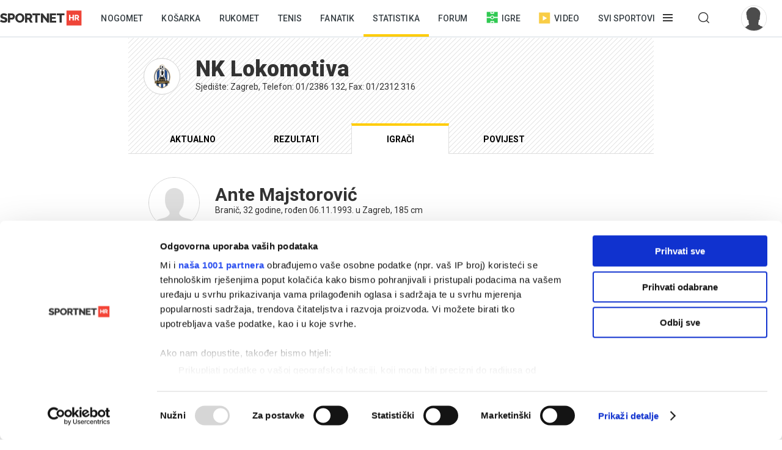

--- FILE ---
content_type: text/html; charset=utf-8
request_url: https://sportnet.hr/nogomet/klubovi/lokomotiva/?igracID=32178&sID=29
body_size: 8491
content:


<!DOCTYPE html>

<html lang="hr">
<head>
	<script id="Cookiebot" src="https://consent.cookiebot.com/uc.js" data-cbid="5e81e6d6-d96a-41f2-b99c-ca0cc7b113aa" data-framework="TCFv2.2" data-blockingmode="auto" data-consentmode-defaults="disabled" type="text/javascript"></script>
	<!--	<script data-cookieconsent="ignore">
			window.dataLayer = window.dataLayer || [];
			function gtag() {
				dataLayer.push(arguments);
			}
			gtag("consent", "default", {
				ad_personalization: "denied",
				ad_storage: "denied",
				ad_user_data: "denied",
				analytics_storage: "denied",
				functionality_storage: "denied",
				personalization_storage: "denied",
				security_storage: "granted",
				wait_for_update: 500,
			});
			gtag("set", "ads_data_redaction", true);
			gtag("set", "url_passthrough", true);
		</script>-->
	<title>Ante Majstorović, igrač NK Lokomotiva - Sportnet.hr</title>
	<meta http-equiv="X-UA-Compatible" content="IE=Edge" />
	<meta charset="UTF-8" />
	<!--<meta name="viewport" content="width=device-width, initial-scale=1" />-->
	<meta name="viewport" content="initial-scale=1.0, width=device-width, maximum-scale=1, minimum-scale=1" />
	

	<meta name="facebook-domain-verification" content="33ooae9cixcdujsp5rt2vylkfx8kor" />


	<link rel="shortcut icon" type="image/x-icon" href="/favicon.ico?v=1" />

	<script async src="https://fundingchoicesmessages.google.com/i/pub-5697650263114374?ers=1" nonce="pBkm5S4If4lN4yZZm7qjBA"></script>
	<script nonce="pBkm5S4If4lN4yZZm7qjBA">(function () { function signalGooglefcPresent() { if (!window.frames['googlefcPresent']) { if (document.body) { const iframe = document.createElement('iframe'); iframe.style = 'width: 0; height: 0; border: none; z-index: -1000; left: -1000px; top: -1000px;'; iframe.style.display = 'none'; iframe.name = 'googlefcPresent'; document.body.appendChild(iframe); } else { setTimeout(signalGooglefcPresent, 0); } } } signalGooglefcPresent(); })();</script>

	<script async src="https://fundingchoicesmessages.google.com/i/pub-5697650263114374?ers=1" nonce="F0u/1iv01U9/4nzYiNScrg"></script>
	<script nonce="F0u/1iv01U9/4nzYiNScrg">(function () { function signalGooglefcPresent() { if (!window.frames['googlefcPresent']) { if (document.body) { const iframe = document.createElement('iframe'); iframe.style = 'width: 0; height: 0; border: none; z-index: -1000; left: -1000px; top: -1000px;'; iframe.style.display = 'none'; iframe.name = 'googlefcPresent'; document.body.appendChild(iframe); } else { setTimeout(signalGooglefcPresent, 0); } } } signalGooglefcPresent(); })();</script>

	<!-- default CSS -->
	<link type="text/css" rel="stylesheet" href="/static/css/Common/reset-min.css" />
	<link type="text/css" rel="stylesheet" href="/static/css/Common/reset-init.css" />

	<!-- fonts -->
	<link href='https://fonts.googleapis.com/css?family=Roboto:300,400,500,600,700,900&subset=latin-ext' rel='stylesheet' type='text/css'>
	<link href='https://fonts.googleapis.com/css?family=Merriweather:300,400,500,600,700,900&subset=latin-ext' rel='stylesheet' type='text/css'>
	<link href='https://fonts.googleapis.com/css?family=Raleway:300,400,500,600,700,900&subset=latin-ext' rel='stylesheet' type='text/css'>

	<!-- generic CSS -->
	<link type="text/css" rel="stylesheet" media="screen" href="/static/css/main.min.css?v=10a1a17g" />
	<link type="text/css" rel="stylesheet" media="screen" href="/static/css/common.min.css?v=10a1a17g" />
	<link type="text/css" rel="stylesheet" media="screen" href="/static/css/controls.min.css?v=10a1a17g" />

	<!-- other CSS -->
	
	<link type="text/css" rel="stylesheet" media="screen" href="/static/css/pages/klub.min.css?v=1" />


	<!-- responsive CSS -->
	<link type="text/css" rel="stylesheet" media="screen" href="/static/css/responsive.min.css?v=10a1a17g" />

	<!-- scripts -->
	<script src="https://code.jquery.com/jquery-3.7.1.min.js" integrity="sha256-/JqT3SQfawRcv/BIHPThkBvs0OEvtFFmqPF/lYI/Cxo=" crossorigin="anonymous"></script>
	<script src="/static/scripts/plugins/jquery.unobtrusive-ajax.min.js"></script>
	<script src="/static/scripts/plugins/jquery.waypoints.min.js"></script>
	<script src="/static/scripts/plugins/superfish/superfish.js?v=10a1a17g"></script>
	<script src="/static/scripts/plugins/autosize.min.js"></script>
	<script src="/static/scripts/plugins/jquery.scrollbar/jquery.scrollbar.min.js"></script>
	<link type="text/css" rel="stylesheet" media="screen" href="/static/scripts/plugins/jquery.scrollbar/jquery.scrollbar.css" />

	<!-- fancybox -->
	<script src="/static/scripts/plugins/fancybox2/jquery.fancybox.pack.js?v=2.1.5"></script>
	<link rel="stylesheet" type="text/css" href="/static/scripts/plugins/fancybox2/jquery.fancybox.css?v=2.1.5" media="screen" />
	<link rel="stylesheet" type="text/css" href="/static/scripts/plugins/fancybox2/helpers/jquery.fancybox-buttons.css?v=1.0.5" />
	<script src="/static/scripts/plugins/fancybox2/helpers/jquery.fancybox-buttons.js?v=1.0.5"></script>
	<link rel="stylesheet" type="text/css" href="/static/scripts/plugins/fancybox2/helpers/jquery.fancybox-thumbs.css?v=1.0.7" />
	<script src="/static/scripts/plugins/fancybox2/helpers/jquery.fancybox-thumbs.js?v=1.0.7"></script>
	<script src="/static/scripts/plugins/fancybox2/helpers/jquery.fancybox-media.js?v=1.0.6"></script>

	<!-- my scripts -->
	<script src="/static/scripts/common.js?v=10a1a17g"></script>
	<script src="/static/scripts/banners.js?v=10a1a17g"></script>


	

	<script>
		var w2g = w2g || {};
		w2g.hostname = 'sportnet.hr';
	</script>
	<script type="text/javascript" src="https://lib.wtg-ads.com/lib.min.js" async></script>

	<script async src="https://pagead2.googlesyndication.com/pagead/js/adsbygoogle.js?client=ca-pub-5697650263114374" crossorigin="anonymous"></script>



	<!--<script src="/static/scripts/gdpr.js"></script>-->
	<!-- linker -->
	<!--<script async src="https://linker.hr/lw.js"></script>-->
	<!-- Google Tag Manager -->

	<script>
		(function (w, d, s, l, i) {
			w[l] = w[l] || []; w[l].push({
				'gtm.start':
					new Date().getTime(), event: 'gtm.js'
			}); var f = d.getElementsByTagName(s)[0],
				j = d.createElement(s), dl = l != 'dataLayer' ? '&l=' + l : ''; j.async = true; j.src =
					'https://www.googletagmanager.com/gtm.js?id=' + i + dl; f.parentNode.insertBefore(j, f);
		})(window, document, 'script', 'dataLayer', 'GTM-M78ZSGG');</script>
	<!-- End Google Tag Manager -->
</head>
<body class=" fixedDesktop">

	

	<!-- Google Tag Manager (noscript) -->
	<noscript>
		<iframe src="https://www.googletagmanager.com/ns.html?id=GTM-M78ZSGG" height="0" width="0" style="display:none;visibility:hidden"></iframe>
	</noscript>
	<!-- End Google Tag Manager (noscript) -->

	<header class="snet">
		<div class="content">
				<div class="logo"><a href="/" title="Sportnet"><img src="/static/images/logo_snet_01.svg" alt="Sportnet" /></a></div>
			<nav id="navClassic">
				<ul><li><a class="" href="/nogomet/" title="Nogomet">Nogomet</a></li><li><a class="" href="/kosarka/" title="Košarka">Košarka</a></li><li><a class="" href="/rukomet/" title="Rukomet">Rukomet</a></li><li><a class="" href="/tenis/" title="Tenis">Tenis</a></li><li><a class="" href="/fanatik/" title="Fanatik">Fanatik</a></li><li class="active"><a class="" href="/statistika/" title="Statistika">Statistika</a></li><li><a class="" href="/sportnetklub/" title="Forum">Forum</a></li><li class="igre"><a class="icon igre" href="/igre/" title="Igre"><img src="/static/images/icons/header_igre.svg" />Igre</a></li><li class="video"><a class="icon video" href="/video/" title="Video"><img src="/static/images/icons/header_video.svg" />Video</a></li><li class="menu hasdropdown"><div class="container"><span class="">Svi sportovi</span></div><div class="dropdown"><ul class="nav"><li class="onlymobile search">
<h2><i>Pretraživanje</i></h2>
<div class="dropdown">
<a href="/arhiva/">Arhiva tekstova</a><br />
<a href="/sportnetklub/pretraga/">Pretraga Sportnet foruma</a>
</div></li><li>
<!--<li class="onlymobile"><h2><a href="/fantasy/"><img src="/static/images/logo_menu_fantasy2024c.png" alt="SHNL Fantasy" style="display:inline-block;margin-top:7px;height:22px;" /></a></h2>
<h2 class="button red"><a href="https://shnlnagrade.hr/" target="_blank">SHNL nagrade</a></h2></li>--><li>
<h2><a href="/nogomet/">Nogomet</a><i></i></h2>
<div class="dropdown">
<a href="/nogomet/supersport-hnl/">SuperSport HNL</a><br />
<div class="onlydesktop"><a class="button red" href="https://shnlnagrade.hr/" target="_blank">SuperSport HNL nagrade</a><br /></div>
<a href="/nogomet/prva-nl/">SuperSport Prva NL</a><br />
<a href="/nogomet/druga-nl/">SuperSport Druga NL</a><br />
<a href="/nogomet/supersport-hrvatski-kup/">SuperSport Hrvatski kup</a><br />
<a href="/nogomet/europske-lige/engleska/">Engleska</a><br />
<a href="/nogomet/europske-lige/francuska/">Francuska</a><br />
<a href="/nogomet/europske-lige/italija/">Italija</a><br />
<a href="/nogomet/europske-lige/nizozemska/">Nizozemska</a><br />
<a href="/nogomet/europske-lige/njemacka/">Njemačka</a><br />
<a href="/nogomet/europske-lige/ostale-lige/">Ostale lige</a><br />
<a href="/nogomet/europske-lige/spanjolska/">Španjolska</a><br />
<a href="/nogomet/europski-kupovi/europska-liga/">Europska liga</a><br />
<a href="/nogomet/europski-kupovi/liga-prvaka/">Liga prvaka</a><br />
<a href="/nogomet/futsal/">Futsal</a><br />
<a href="/nogomet/nogometni-svijet/">Nogometni svijet</a><br />
<a href="/nogomet/reprezentacija/">Reprezentacija</a><br />
<a href="/nogomet/sp2022/">SP 2022.</a><br />
<a href="/nogomet/euro2024/">EURO 2024.</a>
<div class="onlydesktop">
<a class="button yellow" href="https://www.rezultati.com/" target="_blank">Rezultati uživo</a><br />
<a href="https://twitter.com/sportnet_HR" target="_blank">Sportnet@Twitter</a><br />
<a href="https://www.facebook.com/sportnet.hr/" target="_blank">Sportnet@Facebook</a>
</div>
</div>
</li><li>
<h2><a href="/kosarka/">Košarka</a><i></i></h2>
<div class="dropdown">
<a href="/kosarka/aba-liga/">ABA liga</a><br />
<a href="/kosarka/hkl/1-hkl/">SuperSport Premijer liga</a><br />
<a href="/kosarka/hkl/kup/">Kup "Krešimir Ćosić"</a><br />
<a href="/kosarka/reprezentacija/">Reprezentacija</a><br />
<a href="/kosarka/nba/">NBA</a><br />
<a href="/kosarka/europske-lige/">Europske lige</a><br />
<a href="/kosarka/europske-lige/francuska/">Francuska</a><br />
<a href="/kosarka/europske-lige/grcka/">Grčka</a><br />
<a href="/kosarka/europske-lige/italija/">Italija</a><br />
<a href="/kosarka/europske-lige/rusija/">Rusija</a><br />
<a href="/kosarka/europske-lige/spanjolska/">Španjolska</a><br />
<a href="/kosarka/europske-lige/ostale-lige/">Ostale lige</a><br />
<a href="/kosarka/europski-kupovi/fiba-liga-prvaka/">FIBA Liga prvaka</a><br />
<a href="/kosarka/europski-kupovi/euroliga/">Euroliga</a><br />
<a href="/kosarka/europski-kupovi/eurokup/">Eurokup</a><br />
<a href="/kosarka/kosarkaski-svijet/">Košarkaški svijet</a>
</div>
</li><li>
<h2><a href="/rukomet/">Rukomet</a><i></i></h2>
<div class="dropdown">
<a href="/rukomet/hrvatski-rukomet/premijer-liga/">Premijer liga</a><br />
<a href="/rukomet/hrvatski-rukomet/1-hrl-m/">1. HRL (M)</a><br />
<a href="/rukomet/hrvatski-rukomet/1-hrl-z/">1. HRL (Ž)</a><br />
<a href="/rukomet/hrvatski-rukomet/kup/">Hrvatski kup</a><br />
<a href="/rukomet/reprezentacija/">Reprezentacija</a><br />
<a href="/rukomet/regionalna-liga-m/">Regionalna liga (M)</a><br />
<a href="/rukomet/regionalna-liga-z/">Regionalna liga (Ž)</a><br />
<a href="/rukomet/europske-lige/">Europske lige</a><br />
<a href="/rukomet/europske-lige/francuska/">Francuska</a><br />
<a href="/rukomet/europske-lige/njemacka/">Njemačka</a><br />
<a href="/rukomet/europske-lige/spanjolska/">Španjolska</a><br />
<a href="/rukomet/europske-lige/ostale/">Ostale europske lige</a><br />
<a href="/rukomet/europski-kupovi/">Europski kupovi</a><br />
<a href="/rukomet/europski-kupovi/ehf-europska-liga/">EHF Europska liga</a><br />
<a href="/rukomet/europski-kupovi/ehf-europski-kup/">EHF Europski kup</a><br />
<a href="/rukomet/europski-kupovi/liga-prvaka/">Liga prvaka</a><br />
<a href="/rukomet/europski-kupovi/ostalo/">Ostali kupovi</a><br />
<a href="/rukomet/rukometni-svijet/">Rukometni svijet</a><br />
<a href="/rukomet/sp2025/">SP 2025.</a><br />
</div>
</li><li>
<h2><a href="/tenis/">Tenis</a><i></i></h2>
<div class="dropdown">
<a href="/tenis/atp-tour/">ATP Tour</a><br />
<a href="/tenis/wta-tour/">WTA Tour</a><br />
<a href="/tenis/davis-cup/fed-cup/">Davis Cup/Fed Cup</a><br />
<a href="/tenis/grand-slam/">Grand Slam</a><br />
<a href="/tenis/grand-slam/australian-open/">Australian Open</a><br />
<a href="/tenis/grand-slam/roland-garros/">Roland Garros</a><br />
<a href="/tenis/grand-slam/us-open/">US Open</a><br />
<a href="/tenis/grand-slam/wimbledon/">Wimbledon</a>
</div>
<h2><a href="/automoto/">Automoto</a><i></i></h2>
<div class="dropdown">
<a href="/automoto/formula-1/">Formula 1</a><br />
<a href="/automoto/motogp/">MotoGP</a><br />
<a href="/automoto/wrc/">WRC</a><br />
<a href="/automoto/wtcc/">WTCC</a><br />
<a href="/automoto/ostalo/">Ostalo</a>
</div>
<h2 class="onlydesktop"><a href="/fanatik/">Fanatik</a></h2>
<h2 class="onlydesktop"><a href="/igre/">Igre</a></h2>
<div class="onlydesktop" style="margin-top:4px;">
<!--<a class="button red upper" href="/fantasy/" target="_blank">SHNL Fantasy</a><br />-->
<a class="button orange" href="/pobjednicki-niz/" target="_blank">Pobjednički niz</a>
</div>
</li><li>
<h2><a href="/vodeni-sportovi/">Vodeni sportovi</a><i></i></h2>
<div class="dropdown">
<a href="/vodeni-sportovi/vaterpolo/reprezentacija/">Vaterpolska reprezentacija</a><br />
<a href="/vodeni-sportovi/vaterpolo/hvl/">HVL</a><br />
<a href="/vodeni-sportovi/vaterpolo/">Vaterpolo</a><br />
<a href="/vodeni-sportovi/jedrenje/">Jedrenje</a><br />
<a href="/vodeni-sportovi/plivanje/">Plivanje</a><br />
<a href="/vodeni-sportovi/veslanje/">Veslanje</a><br />
<a href="/vodeni-sportovi/ostalo/">Ostalo</a>
</div>
<h2><a href="/zimski-sportovi/">Zimski sportovi</a><i></i></h2>
<div class="dropdown">
<a href="/zimski-sportovi/alpsko-skijanje/">Alpsko skijanje</a><br />
<a href="/zimski-sportovi/alpsko-skijanje/svjetski-kup-m/">Svjetski kup (M)</a><br />
<a href="/zimski-sportovi/alpsko-skijanje/svjetski-kup-z/">Svjetski kup (Ž)</a><br />
<a href="/zimski-sportovi/hokej-na-ledu/">Hokej na ledu</a><br />
<a href="/zimski-sportovi/hokej-na-ledu/ebel/">EBEL</a><br />
<a href="/zimski-sportovi/hokej-na-ledu/hrvatski-hokej/">Hrvatski hokej</a><br />
<a href="/zimski-sportovi/hokej-na-ledu/khl/">KHL</a><br />
<a href="/zimski-sportovi/hokej-na-ledu/nhl/">NHL</a><br />
<a href="/zimski-sportovi/hokej-na-ledu/sp/">SP</a><br />
<a href="/zimski-sportovi/skijaski-skokovi/">Skijaški skokovi</a><br />
<a href="/zimski-sportovi/ostalo/">Ostalo</a>
</div>
</li><li>
<h2><a href="/ostali-sportovi/">Ostali sportovi</a><i></i></h2>
<div class="dropdown">
<a href="/ostali-sportovi/odbojka/">Odbojka</a><br />
<a href="/ostali-sportovi/odbojka/1a-liga-m/">1A liga (M)</a><br />
<a href="/ostali-sportovi/odbojka/1a-liga-z/">1A liga (Ž)</a><br />
<a href="/ostali-sportovi/odbojka/reprezentacija-m/">Reprezentacija (M)</a><br />
<a href="/ostali-sportovi/odbojka/reprezentacija-z/">Reprezentacija (Ž)</a><br />
<a href="/odbojka-na-pijesku/">Odbojka na pijesku</a><br />
<a href="/ostali-sportovi/atletika/">Atletika</a><br />
<a href="/ostali-sportovi/biciklizam/">Biciklizam</a><br />
<a href="/ostali-sportovi/borilacki/">Borilački sportovi</a><br />
<a href="/ostali-sportovi/ekstremni-sportovi/">Ekstremni sportovi</a><br />
<a href="/ostali-sportovi/football/">Football</a><br />
<a href="/ostali-sportovi/football/nfl/">Football - NFL</a><br />
<a href="/ostali-sportovi/gimnastika/">Gimnastika</a><br />
<a href="/ostali-sportovi/olimpijske-igre/">Olimpijske igre</a><br />
<a href="/ostali-sportovi/paraolimpijci/">Paraolimpijci</a><br />
<a href="/ostali-sportovi/stolni-tenis/">Stolni tenis</a><br />
<a href="/ostali-sportovi/ostalo/">Ostali sportovi</a><br />
<a href="/ostali-sportovi/ostalo/baseball/">Baseball</a><br />
<a href="/ostali-sportovi/ostalo/ostalo/">Ostalo</a><br />
<a href="/ostali-sportovi/ostalo/snooker/">Snooker</a>
</div></li><li class="onlymobile">
	<h2><a href="/fanatik/">Fanatik</a></h2>
	<h2><a href="/video">Video</a></h2>
	<h2><a href="/statistika/">Statistika</a></h2>
	<!--<h2><a href="https://www.super7.hr/?utm_source=sportnet&utm_medium=header" target="_blank"><img src="/static/images/logo_menu_super7.png" alt="Super7" style="display:inline-block;margin-top:6px;" /></a></h2>-->
	<h2><a href="/pobjednicki-niz/">Pobjednički niz</a></h2>
	<h2><a href="/sportnetklub/">Forum</a></h2>
	<h2 class="button yellow"><a href="https://www.rezultati.com/" target="_blank">Rezultati uživo</a></h2>
</li></ul></div></li><li class="menu hasdropdown"><div class="container"><span class=""></span></div><div class="dropdown"><ul class="nav"><li><h2>Pretraživanje</h2><div class="dropdown"><a href="/arhiva/">Arhiva tekstova</a><br /><a href="/sportnetklub/pretraga/">Pretraga Sportnet foruma</a></div></ul></div></li><li class="user offline"><a href="/sportnetklub/prijava-registracija/" title="Prijavi se!"><div class="avatar"><img src="/sportnetklub/avatars/avatar_default.jpg" alt="Prijavi se!" /></div></a></li></ul>
			</nav>
			<a id="simple-menu" href="#" title="Prikaži izbornik"></a>
			<div id="navMobileContainer">
				<nav id="navMobile"></nav>
				<div id="footerMobile">
					<div class="snet">
						<ul>
							<li><a href="https://twitter.com/sportnet_HR" target="_blank">Sportnet@Twitter</a></li>
							<li><a href="https://www.facebook.com/sportnet.hr/" target="_blank">Sportnet@Facebook</a></li>
							<li><a href="/sportnet/zastita-privatnosti/" target="_blank">Zaštita privatnosti</a></li>
							<li><a href="/sportnet/cookies/" target="_blank">Politika kolačića</a></li>
							<li><a href="/sportnet/kontakt/">Kontakt</a></li>
							<li><a href="/sportnet/marketing/">Marketing</a></li>
						</ul>
					</div>
				</div>
			</div>
		</div>
	</header>

	<div id="headerTrigger"></div>

	
	<main>
		



<div class="page klub">
	<div class="st0">
		<div class="header"><div class="grb"><img src="/photos/_resized/452/82/0000000000452821_40_40_cut.png" /></div><h1>NK Lokomotiva</h1><h2>Sjedište: Zagreb, Telefon: 01/2386 132, Fax: 01/2312 316</h2><div class="clear"></div><div class="tabs"><ul class="tabsHeader"><li><a href="/nogomet/klubovi/lokomotiva/">Aktualno</a></li><li><a href="/nogomet/klubovi/lokomotiva/?p=rezultati&sID=29">Rezultati</a></li><li class="active"><a href="/nogomet/klubovi/lokomotiva/?p=igraci&sID=29">Igrači</a></li><li><a href="/nogomet/klubovi/lokomotiva/?p=povijest">Povijest</a></li></ul></div><div class="clear"></div></div>
	</div>
	<div class="st1">
		<div class="igrac"><div class="header"><div class="avatar"><img src="/photos/orig/474/14/0000000000474146.png" /></div><h2>Ante Majstorović</h2><h4>Branič, 32 godine, rođen 06.11.1993. u Zagreb, 185 cm</h4><div class="clear"></div></div><div class="igrackakarijera"><h3>Igračka karijera</h3><div><table cellpadding="0" cellspacing="0" border="0" class="tablicaVelika"><tr class="tablicaVelika rowHeader"><td class="stGameLogKlubSezona">Klub i sezona</td><td class="stGameLogKlubSezonaBroj">Nastupi</td><td class="stGameLogKlubSezonaBroj">Golovi</td><td class="stGameLogKlubSezonaBroj">Asistencije</td><td class="stGameLogKlubSezonaBroj">Kartoni</td><td class="stGameLogKlubSezonaBroj">Minutaža</td></tr><tr class="tablicaVelika"><td class="stGameLogKlubSezona"><a href="/nogomet/klubovi/rijeka/?igracID=32178&sID=36">Rijeka, 2025/26</a></td><td class="stGameLogKlubSezonaBroj">25</td><td class="stGameLogKlubSezonaBroj">0</td><td class="stGameLogKlubSezonaBroj">1</td><td class="stGameLogKlubSezonaBroj"><div class="forma_remi"></div>9/1<div class="forma_poraz"></div></td><td class="stGameLogKlubSezonaBroj">2181</td></tr><tr class="tablicaVelika"><td class="stGameLogKlubSezona"><a href="/nogomet/klubovi/rijeka/?igracID=32178&sID=35">Rijeka, 2024/25</a></td><td class="stGameLogKlubSezonaBroj">43</td><td class="stGameLogKlubSezonaBroj">0</td><td class="stGameLogKlubSezonaBroj">1</td><td class="stGameLogKlubSezonaBroj"><div class="forma_remi"></div>8/0<div class="forma_poraz"></div></td><td class="stGameLogKlubSezonaBroj">3477</td></tr><tr class="tablicaVelika"><td class="stGameLogKlubSezona"><a href="/nogomet/klubovi/istra1961/?igracID=32178&sID=34">Istra 1961, 2023/24</a></td><td class="stGameLogKlubSezonaBroj">32</td><td class="stGameLogKlubSezonaBroj">1</td><td class="stGameLogKlubSezonaBroj">1</td><td class="stGameLogKlubSezonaBroj"><div class="forma_remi"></div>3/1<div class="forma_poraz"></div></td><td class="stGameLogKlubSezonaBroj">2787</td></tr><tr class="tablicaVelika"><td class="stGameLogKlubSezona"><a href="/nogomet/klubovi/istra1961/?igracID=32178&sID=33">Istra 1961, 2022/23</a></td><td class="stGameLogKlubSezonaBroj">3</td><td class="stGameLogKlubSezonaBroj">0</td><td class="stGameLogKlubSezonaBroj">0</td><td class="stGameLogKlubSezonaBroj"><div class="forma_remi"></div>0/0<div class="forma_poraz"></div></td><td class="stGameLogKlubSezonaBroj">97</td></tr><tr class="tablicaVelika"><td class="stGameLogKlubSezona"><a href="/nogomet/klubovi/osijek/?igracID=32178&sID=31">Osijek, 2020/21</a></td><td class="stGameLogKlubSezonaBroj">16</td><td class="stGameLogKlubSezonaBroj">1</td><td class="stGameLogKlubSezonaBroj">0</td><td class="stGameLogKlubSezonaBroj"><div class="forma_remi"></div>3/0<div class="forma_poraz"></div></td><td class="stGameLogKlubSezonaBroj">1375</td></tr><tr class="tablicaVelika"><td class="stGameLogKlubSezona"><a href="/nogomet/klubovi/osijek/?igracID=32178&sID=30">Osijek, 2019/20</a></td><td class="stGameLogKlubSezonaBroj">38</td><td class="stGameLogKlubSezonaBroj">1</td><td class="stGameLogKlubSezonaBroj">0</td><td class="stGameLogKlubSezonaBroj"><div class="forma_remi"></div>8/0<div class="forma_poraz"></div></td><td class="stGameLogKlubSezonaBroj">3450</td></tr><tr class="tablicaVelika"><td class="stGameLogKlubSezona"><a href="/nogomet/klubovi/lokomotiva/?igracID=32178&sID=29">Lokomotiva, 2018/19</a></td><td class="stGameLogKlubSezonaBroj">32</td><td class="stGameLogKlubSezonaBroj">2</td><td class="stGameLogKlubSezonaBroj">0</td><td class="stGameLogKlubSezonaBroj"><div class="forma_remi"></div>6/0<div class="forma_poraz"></div></td><td class="stGameLogKlubSezonaBroj">2835</td></tr><tr class="tablicaVelika"><td class="stGameLogKlubSezona"><a href="/nogomet/klubovi/lokomotiva/?igracID=32178&sID=28">Lokomotiva, 2017/18</a></td><td class="stGameLogKlubSezonaBroj">29</td><td class="stGameLogKlubSezonaBroj">2</td><td class="stGameLogKlubSezonaBroj">0</td><td class="stGameLogKlubSezonaBroj"><div class="forma_remi"></div>2/0<div class="forma_poraz"></div></td><td class="stGameLogKlubSezonaBroj">2599</td></tr><tr class="tablicaVelika"><td class="stGameLogKlubSezona"><a href="/nogomet/klubovi/lokomotiva/?igracID=32178&sID=27">Lokomotiva, 2016/17</a></td><td class="stGameLogKlubSezonaBroj">35</td><td class="stGameLogKlubSezonaBroj">0</td><td class="stGameLogKlubSezonaBroj">0</td><td class="stGameLogKlubSezonaBroj"><div class="forma_remi"></div>6/0<div class="forma_poraz"></div></td><td class="stGameLogKlubSezonaBroj">3150</td></tr><tr class="tablicaVelika"><td class="stGameLogKlubSezona"><a href="/nogomet/klubovi/dinamo/?igracID=32178&sID=27">Dinamo, 2016/17</a></td><td class="stGameLogKlubSezonaBroj">0</td><td class="stGameLogKlubSezonaBroj">0</td><td class="stGameLogKlubSezonaBroj">0</td><td class="stGameLogKlubSezonaBroj"><div class="forma_remi"></div>0/0<div class="forma_poraz"></div></td><td class="stGameLogKlubSezonaBroj">0</td></tr><tr class="tablicaVelika"><td class="stGameLogKlubSezona">Split, 2016/17</td><td class="stGameLogKlubSezonaBroj">1</td><td class="stGameLogKlubSezonaBroj">0</td><td class="stGameLogKlubSezonaBroj">0</td><td class="stGameLogKlubSezonaBroj"><div class="forma_remi"></div>0/0<div class="forma_poraz"></div></td><td class="stGameLogKlubSezonaBroj">90</td></tr><tr class="tablicaVelika"><td class="stGameLogKlubSezona">Split, 2015/16</td><td class="stGameLogKlubSezonaBroj">29</td><td class="stGameLogKlubSezonaBroj">0</td><td class="stGameLogKlubSezonaBroj">0</td><td class="stGameLogKlubSezonaBroj"><div class="forma_remi"></div>11/1<div class="forma_poraz"></div></td><td class="stGameLogKlubSezonaBroj">2488</td></tr><tr class="tablicaVelika"><td class="stGameLogKlubSezona">Split, 2014/15</td><td class="stGameLogKlubSezonaBroj">8</td><td class="stGameLogKlubSezonaBroj">0</td><td class="stGameLogKlubSezonaBroj">0</td><td class="stGameLogKlubSezonaBroj"><div class="forma_remi"></div>2/0<div class="forma_poraz"></div></td><td class="stGameLogKlubSezonaBroj">310</td></tr><tr class="tablicaVelika"><td class="stGameLogKlubSezona">Split, 2013/14</td><td class="stGameLogKlubSezonaBroj">0</td><td class="stGameLogKlubSezonaBroj">0</td><td class="stGameLogKlubSezonaBroj">0</td><td class="stGameLogKlubSezonaBroj"><div class="forma_remi"></div>0/0<div class="forma_poraz"></div></td><td class="stGameLogKlubSezonaBroj">0</td></tr></table></div></div><div class="dnevnikutakmica"><h3>Dnevnik utakmica  - 2018/19</h3><div><table cellpadding="0" cellspacing="0" border="0" class="tablicaVelika"><tr class="tablicaVelika rowHeader"><td class="stGameLogDatum">Datum</td><td class="stGameLogUtakmica">Utakmica</td><td class="stGameLogRezultat">Rez</td><td class="stGameLogBroj">Gol</td><td class="stGameLogBroj">Asist.</td><td class="stGameLogBroj">Kartoni</td><td class="stGameLogBroj">Minutaža</td></tr><tr class="tablicaVelika"><td class="stGameLogDatum">18.05.2019.</td><td class="stGameLogUtakmica"><a href="/vijesti/523851/nogomet-hrvatski-telekom-prva-liga/lokosi-porazeni-na-rujevici-unatoc-vrlo-dobro-odradjenom-drugom-poluvremenu/">Rijeka - Lokomotiva</a></td><td class="stGameLogRezultat"><span class="rezZavrseno rezZavrseno1">1&nbsp;:&nbsp;0</span></td><td class="stGameLogBroj">0</td><td class="stGameLogBroj">0</td><td class="stGameLogBroj"><div class="forma_remi"></div>1/0<div class="forma_poraz"></div></td><td class="stGameLogBroj">90</td></tr><tr class="tablicaVelika"><td class="stGameLogDatum">15.05.2019.</td><td class="stGameLogUtakmica"><a href="/vijesti/523727/nogomet-hrvatski-telekom-prva-liga/lokomotiva-uzela-bod-u-koprivnici-tomic-moze-biti-zadovoljniji-angazmanom/">Slaven Belupo - Lokomotiva</a></td><td class="stGameLogRezultat"><span class="rezZavrseno rezZavrseno1">1&nbsp;:&nbsp;1</span></td><td class="stGameLogBroj">0</td><td class="stGameLogBroj">0</td><td class="stGameLogBroj"><div class="forma_remi"></div>0/0<div class="forma_poraz"></div></td><td class="stGameLogBroj">90</td></tr><tr class="tablicaVelika"><td class="stGameLogDatum">11.05.2019.</td><td class="stGameLogUtakmica"><a href="/vijesti/523570/nogomet-hrvatski-telekom-prva-liga/osijek-pregazio-lokomotivu-u-zavrsnici-susreta-i-posve-se-priblizio-europi/">Lokomotiva - Osijek</a></td><td class="stGameLogRezultat"><span class="rezZavrseno rezZavrseno1">0&nbsp;:&nbsp;4</span></td><td class="stGameLogBroj">0</td><td class="stGameLogBroj">0</td><td class="stGameLogBroj"><div class="forma_remi"></div>0/0<div class="forma_poraz"></div></td><td class="stGameLogBroj">90</td></tr><tr class="tablicaVelika"><td class="stGameLogDatum">05.05.2019.</td><td class="stGameLogUtakmica"><a href="/vijesti/523367/nogomet-hrvatski-telekom-prva-liga/dinamo-u-drugom-poluvremenu-pregazio-lokose-rrahmani-se-upisao-u-povijest/">Dinamo - Lokomotiva</a></td><td class="stGameLogRezultat"><span class="rezZavrseno rezZavrseno1">3&nbsp;:&nbsp;0</span></td><td class="stGameLogBroj">0</td><td class="stGameLogBroj">0</td><td class="stGameLogBroj"><div class="forma_remi"></div>0/0<div class="forma_poraz"></div></td><td class="stGameLogBroj">90</td></tr><tr class="tablicaVelika"><td class="stGameLogDatum">28.04.2019.</td><td class="stGameLogUtakmica"><a href="/vijesti/523074/nogomet-hrvatski-telekom-prva-liga/lokomotiva-i-istra-1961-remizirali-radonjic-propustio-mec-loptu/">Lokomotiva - Istra 1961</a></td><td class="stGameLogRezultat"><span class="rezZavrseno rezZavrseno1">1&nbsp;:&nbsp;1</span></td><td class="stGameLogBroj">0</td><td class="stGameLogBroj">0</td><td class="stGameLogBroj"><div class="forma_remi"></div>0/0<div class="forma_poraz"></div></td><td class="stGameLogBroj">90</td></tr><tr class="tablicaVelika"><td class="stGameLogDatum">20.04.2019.</td><td class="stGameLogUtakmica"><a href="/vijesti/522877/nogomet-hrvatski-telekom-prva-liga/rudes-sve-blize-i-matematickom-ispadanju-iz-lige-lokomotivi-vazni-bodovi/">Rudeš - Lokomotiva</a></td><td class="stGameLogRezultat"><span class="rezZavrseno rezZavrseno1">1&nbsp;:&nbsp;2</span></td><td class="stGameLogBroj">0</td><td class="stGameLogBroj">0</td><td class="stGameLogBroj"><div class="forma_remi"></div>0/0<div class="forma_poraz"></div></td><td class="stGameLogBroj">90</td></tr><tr class="tablicaVelika"><td class="stGameLogDatum">14.04.2019.</td><td class="stGameLogUtakmica"><a href="/vijesti/522695/nogomet-hrvatski-telekom-prva-liga/jairo-novim-golom-donio-hajduku-vazne-bodove-u-kranjcevicevoj/">Lokomotiva - Hajduk</a></td><td class="stGameLogRezultat"><span class="rezZavrseno rezZavrseno1">0&nbsp;:&nbsp;1</span></td><td class="stGameLogBroj">0</td><td class="stGameLogBroj">0</td><td class="stGameLogBroj"><div class="forma_remi"></div>1/0<div class="forma_poraz"></div></td><td class="stGameLogBroj">90</td></tr><tr class="tablicaVelika"><td class="stGameLogDatum">06.04.2019.</td><td class="stGameLogUtakmica"><a href="/vijesti/522407/nogomet-hrvatski-telekom-prva-liga/inter-preokretom-u-zadnjih-20-minuta-do-pobjede-protiv-lokomotive/">Inter-Zaprešić - Lokomotiva</a></td><td class="stGameLogRezultat"><span class="rezZavrseno rezZavrseno1">3&nbsp;:&nbsp;2</span></td><td class="stGameLogBroj">0</td><td class="stGameLogBroj">0</td><td class="stGameLogBroj"><div class="forma_remi"></div>0/0<div class="forma_poraz"></div></td><td class="stGameLogBroj">90</td></tr><tr class="tablicaVelika"><td class="stGameLogDatum">02.04.2019.</td><td class="stGameLogUtakmica"><a href="/vijesti/522286/nogomet-hrvatski-telekom-prva-liga/dva-gola-radonjica-za-tri-boda-lokomotive-kod-gorice/">Gorica - Lokomotiva</a></td><td class="stGameLogRezultat"><span class="rezZavrseno rezZavrseno1">0&nbsp;:&nbsp;2</span></td><td class="stGameLogBroj">0</td><td class="stGameLogBroj">0</td><td class="stGameLogBroj"><div class="forma_remi"></div>0/0<div class="forma_poraz"></div></td><td class="stGameLogBroj">90</td></tr><tr class="tablicaVelika"><td class="stGameLogDatum">29.03.2019.</td><td class="stGameLogUtakmica"><a href="/vijesti/522157/nogomet-hrvatski-telekom-prva-liga/rijeka-prezivjela-kranjcevicevu-i-uzela-tri-vazna-boda-lokosi-nisu-zasluzili-poraz/">Lokomotiva - Rijeka</a></td><td class="stGameLogRezultat"><span class="rezZavrseno rezZavrseno1">1&nbsp;:&nbsp;2</span></td><td class="stGameLogBroj">1</td><td class="stGameLogBroj">0</td><td class="stGameLogBroj"><div class="forma_remi"></div>0/0<div class="forma_poraz"></div></td><td class="stGameLogBroj">90</td></tr><tr class="tablicaVelika"><td class="stGameLogDatum">16.03.2019.</td><td class="stGameLogUtakmica"><a href="/vijesti/521736/nogomet-hrvatski-telekom-prva-liga/lokomotiva-slavila-protiv-slaven-belupa-i-prekinula-crni-niz/">Lokomotiva - Slaven Belupo</a></td><td class="stGameLogRezultat"><span class="rezZavrseno rezZavrseno1">3&nbsp;:&nbsp;1</span></td><td class="stGameLogBroj">0</td><td class="stGameLogBroj">0</td><td class="stGameLogBroj"><div class="forma_remi"></div>1/0<div class="forma_poraz"></div></td><td class="stGameLogBroj">90</td></tr><tr class="tablicaVelika"><td class="stGameLogDatum">10.03.2019.</td><td class="stGameLogUtakmica"><a href="/vijesti/521531/nogomet-hrvatski-telekom-prva-liga/remi-u-gradskom-vrtu-vratio-se-ejupi-debitirao-kleinheisler/">Osijek - Lokomotiva</a></td><td class="stGameLogRezultat"><span class="rezZavrseno rezZavrseno1">1&nbsp;:&nbsp;1</span></td><td class="stGameLogBroj">1</td><td class="stGameLogBroj">0</td><td class="stGameLogBroj"><div class="forma_remi"></div>0/0<div class="forma_poraz"></div></td><td class="stGameLogBroj">90</td></tr><tr class="tablicaVelika"><td class="stGameLogDatum">24.02.2019.</td><td class="stGameLogUtakmica"><a href="/vijesti/521040/nogomet-hrvatski-telekom-prva-liga/blijedo-izdanje-na-aldo-drosini-istra-i-lokomotiva-odigrali-bez-golova/">Istra 1961 - Lokomotiva</a></td><td class="stGameLogRezultat"><span class="rezZavrseno rezZavrseno1">0&nbsp;:&nbsp;0</span></td><td class="stGameLogBroj">0</td><td class="stGameLogBroj">0</td><td class="stGameLogBroj"><div class="forma_remi"></div>1/0<div class="forma_poraz"></div></td><td class="stGameLogBroj">90</td></tr><tr class="tablicaVelika"><td class="stGameLogDatum">15.02.2019.</td><td class="stGameLogUtakmica"><a href="/vijesti/520740/nogomet-hrvatski-telekom-prva-liga/lokomotiva-dominirala-rudes-izdrzao-i-uzeo-vrijedan-bod/">Lokomotiva - Rudeš</a></td><td class="stGameLogRezultat"><span class="rezZavrseno rezZavrseno1">0&nbsp;:&nbsp;0</span></td><td class="stGameLogBroj">0</td><td class="stGameLogBroj">0</td><td class="stGameLogBroj"><div class="forma_remi"></div>0/0<div class="forma_poraz"></div></td><td class="stGameLogBroj">90</td></tr><tr class="tablicaVelika"><td class="stGameLogDatum">10.02.2019.</td><td class="stGameLogUtakmica"><a href="/vijesti/520547/nogomet-hrvatski-telekom-prva-liga/odlicna-utakmica-na-poljudu-otisla-na-stranu-hajduka-caktas-zabio-za-pobjedu/">Hajduk - Lokomotiva</a></td><td class="stGameLogRezultat"><span class="rezZavrseno rezZavrseno1">2&nbsp;:&nbsp;1</span></td><td class="stGameLogBroj">0</td><td class="stGameLogBroj">0</td><td class="stGameLogBroj"><div class="forma_remi"></div>0/0<div class="forma_poraz"></div></td><td class="stGameLogBroj">90</td></tr><tr class="tablicaVelika"><td class="stGameLogDatum">01.02.2019.</td><td class="stGameLogUtakmica"><a href="/vijesti/520210/nogomet-hrvatski-telekom-prva-liga/lokomotiva-tek-u-zadnjih-deset-minuta-slomila-otpor-intera/">Lokomotiva - Inter-Zaprešić</a></td><td class="stGameLogRezultat"><span class="rezZavrseno rezZavrseno1">2&nbsp;:&nbsp;0</span></td><td class="stGameLogBroj">0</td><td class="stGameLogBroj">0</td><td class="stGameLogBroj"><div class="forma_remi"></div>0/0<div class="forma_poraz"></div></td><td class="stGameLogBroj">90</td></tr><tr class="tablicaVelika"><td class="stGameLogDatum">30.11.2018.</td><td class="stGameLogUtakmica"><a href="/vijesti/518009/nogomet-hrvatski-telekom-prva-liga/podjela-bodova-u-kranjcevicevoj-slaven-belupo-poveo-lokomotiva-izjednacila/">Lokomotiva - Slaven Belupo</a></td><td class="stGameLogRezultat"><span class="rezZavrseno rezZavrseno1">1&nbsp;:&nbsp;1</span></td><td class="stGameLogBroj">0</td><td class="stGameLogBroj">0</td><td class="stGameLogBroj"><div class="forma_remi"></div>0/0<div class="forma_poraz"></div></td><td class="stGameLogBroj">90</td></tr><tr class="tablicaVelika"><td class="stGameLogDatum">25.11.2018.</td><td class="stGameLogUtakmica"><a href="/vijesti/517841/nogomet-hrvatski-telekom-prva-liga/video-osijek-s-igracem-manje-iz-minusa-do-boda-u-mini-derbiju/">Lokomotiva - Osijek</a></td><td class="stGameLogRezultat"><span class="rezZavrseno rezZavrseno1">2&nbsp;:&nbsp;2</span></td><td class="stGameLogBroj">0</td><td class="stGameLogBroj">0</td><td class="stGameLogBroj"><div class="forma_remi"></div>0/0<div class="forma_poraz"></div></td><td class="stGameLogBroj">90</td></tr><tr class="tablicaVelika"><td class="stGameLogDatum">11.11.2018.</td><td class="stGameLogUtakmica"><a href="/vijesti/517304/nogomet-hrvatski-telekom-prva-liga/video-dinamo-fenomenalnim-pogotkom-petkovica-pobjegao-na-osam-bodova-prednosti/">Lokomotiva - Dinamo</a></td><td class="stGameLogRezultat"><span class="rezZavrseno rezZavrseno1">0&nbsp;:&nbsp;1</span></td><td class="stGameLogBroj">0</td><td class="stGameLogBroj">0</td><td class="stGameLogBroj"><div class="forma_remi"></div>1/0<div class="forma_poraz"></div></td><td class="stGameLogBroj">90</td></tr><tr class="tablicaVelika"><td class="stGameLogDatum">03.11.2018.</td><td class="stGameLogUtakmica"><a href="/vijesti/517002/nogomet-hrvatski-telekom-prva-liga/lokomotiva-slavila-i-priblizila-se-dinamu-na-dva-boda-istra-sve-bolja/">Lokomotiva - Istra 1961</a></td><td class="stGameLogRezultat"><span class="rezZavrseno rezZavrseno1">1&nbsp;:&nbsp;0</span></td><td class="stGameLogBroj">0</td><td class="stGameLogBroj">0</td><td class="stGameLogBroj"><div class="forma_remi"></div>0/0<div class="forma_poraz"></div></td><td class="stGameLogBroj">90</td></tr><tr class="tablicaVelika"><td class="stGameLogDatum">26.10.2018.</td><td class="stGameLogUtakmica"><a href="/vijesti/516771/nogomet-hrvatski-telekom-prva-liga/video-lokomotiva-u-drugom-poluvremenu-nadigrala-i-visoko-svladala-rudes/">Rudeš - Lokomotiva</a></td><td class="stGameLogRezultat"><span class="rezZavrseno rezZavrseno1">0&nbsp;:&nbsp;4</span></td><td class="stGameLogBroj">0</td><td class="stGameLogBroj">0</td><td class="stGameLogBroj"><div class="forma_remi"></div>0/0<div class="forma_poraz"></div></td><td class="stGameLogBroj">90</td></tr><tr class="tablicaVelika"><td class="stGameLogDatum">21.10.2018.</td><td class="stGameLogUtakmica"><a href="/vijesti/516671/nogomet-hrvatski-telekom-prva-liga/video-po-jedan-pogodak-u-svakom-poluvremenu-lokomotiva-u-kranjcevicevoj-svladala-hajduk/">Lokomotiva - Hajduk</a></td><td class="stGameLogRezultat"><span class="rezZavrseno rezZavrseno1">2&nbsp;:&nbsp;0</span></td><td class="stGameLogBroj">0</td><td class="stGameLogBroj">0</td><td class="stGameLogBroj"><div class="forma_remi"></div>0/0<div class="forma_poraz"></div></td><td class="stGameLogBroj">45</td></tr><tr class="tablicaVelika"><td class="stGameLogDatum">05.10.2018.</td><td class="stGameLogUtakmica"><a href="/vijesti/516242/nogomet-hrvatski-telekom-prva-liga/video-inter-napokon-do-pobjede-lokomotiva-zaustavljena-u-zapresicu/">Inter-Zaprešić - Lokomotiva</a></td><td class="stGameLogRezultat"><span class="rezZavrseno rezZavrseno1">2&nbsp;:&nbsp;1</span></td><td class="stGameLogBroj">0</td><td class="stGameLogBroj">0</td><td class="stGameLogBroj"><div class="forma_remi"></div>1/0<div class="forma_poraz"></div></td><td class="stGameLogBroj">90</td></tr><tr class="tablicaVelika"><td class="stGameLogDatum">30.09.2018.</td><td class="stGameLogUtakmica"><a href="/vijesti/516106/nogomet-hrvatski-telekom-prva-liga/video-lokomotiva-promarsirala-velikom-goricom-dinamo-udaljen-samo-dva-boda/">Gorica - Lokomotiva</a></td><td class="stGameLogRezultat"><span class="rezZavrseno rezZavrseno1">0&nbsp;:&nbsp;3</span></td><td class="stGameLogBroj">0</td><td class="stGameLogBroj">0</td><td class="stGameLogBroj"><div class="forma_remi"></div>0/0<div class="forma_poraz"></div></td><td class="stGameLogBroj">90</td></tr><tr class="tablicaVelika"><td class="stGameLogDatum">22.09.2018.</td><td class="stGameLogUtakmica"><a href="/vijesti/515892/nogomet-hrvatski-telekom-prva-liga/video-lokomotiva-nastavlja-s-dobrim-rezultatima-u-kranjcevicevoj-svladana-i-rijeka/">Lokomotiva - Rijeka</a></td><td class="stGameLogRezultat"><span class="rezZavrseno rezZavrseno1">2&nbsp;:&nbsp;0</span></td><td class="stGameLogBroj">0</td><td class="stGameLogBroj">0</td><td class="stGameLogBroj"><div class="forma_remi"></div>0/0<div class="forma_poraz"></div></td><td class="stGameLogBroj">90</td></tr><tr class="tablicaVelika"><td class="stGameLogDatum">16.09.2018.</td><td class="stGameLogUtakmica"><a href="/vijesti/515737/nogomet-hrvatski-telekom-prva-liga/lokomotiva-projurila-do-pobjede-u-golijadi-u-koprivnici-kastrati-zabio-hat-trick/">Slaven Belupo - Lokomotiva</a></td><td class="stGameLogRezultat"><span class="rezZavrseno rezZavrseno1">2&nbsp;:&nbsp;5</span></td><td class="stGameLogBroj">0</td><td class="stGameLogBroj">0</td><td class="stGameLogBroj"><div class="forma_remi"></div>0/0<div class="forma_poraz"></div></td><td class="stGameLogBroj">90</td></tr><tr class="tablicaVelika"><td class="stGameLogDatum">01.09.2018.</td><td class="stGameLogUtakmica"><a href="/vijesti/515404/nogomet-hrvatski-telekom-prva-liga/slavlje-osijeka-u-gradskom-vrtu-hajradinovic-donio-pobjedu-protiv-lokomotive/">Osijek - Lokomotiva</a></td><td class="stGameLogRezultat"><span class="rezZavrseno rezZavrseno1">2&nbsp;:&nbsp;1</span></td><td class="stGameLogBroj">0</td><td class="stGameLogBroj">0</td><td class="stGameLogBroj"><div class="forma_remi"></div>0/0<div class="forma_poraz"></div></td><td class="stGameLogBroj">90</td></tr><tr class="tablicaVelika"><td class="stGameLogDatum">25.08.2018.</td><td class="stGameLogUtakmica"><a href="/vijesti/515238/nogomet-hrvatski-telekom-prva-liga/video-petkovicev-prvijenac-odveo-dinamo-na-vrh-ljestvice-lokomotivin-niz-prekinut/">Dinamo - Lokomotiva</a></td><td class="stGameLogRezultat"><span class="rezZavrseno rezZavrseno1">1&nbsp;:&nbsp;0</span></td><td class="stGameLogBroj">0</td><td class="stGameLogBroj">0</td><td class="stGameLogBroj"><div class="forma_remi"></div>0/0<div class="forma_poraz"></div></td><td class="stGameLogBroj">90</td></tr><tr class="tablicaVelika"><td class="stGameLogDatum">18.08.2018.</td><td class="stGameLogUtakmica"><a href="/vijesti/515082/nogomet-hrvatski-telekom-prva-liga/video-lokomotiva-s-tri-boda-iz-pule-zasjela-na-vrh-ljestvice/">Istra 1961 - Lokomotiva</a></td><td class="stGameLogRezultat"><span class="rezZavrseno rezZavrseno1">1&nbsp;:&nbsp;2</span></td><td class="stGameLogBroj">0</td><td class="stGameLogBroj">0</td><td class="stGameLogBroj"><div class="forma_remi"></div>0/0<div class="forma_poraz"></div></td><td class="stGameLogBroj">90</td></tr><tr class="tablicaVelika"><td class="stGameLogDatum">11.08.2018.</td><td class="stGameLogUtakmica"><a href="/vijesti/514910/nogomet-hrvatski-telekom-prva-liga/lokomotiva-u-skromnoj-predstavi-uzela-tri-boda-protiv-rudesa/">Lokomotiva - Rudeš</a></td><td class="stGameLogRezultat"><span class="rezZavrseno rezZavrseno1">1&nbsp;:&nbsp;0</span></td><td class="stGameLogBroj">0</td><td class="stGameLogBroj">0</td><td class="stGameLogBroj"><div class="forma_remi"></div>0/0<div class="forma_poraz"></div></td><td class="stGameLogBroj">90</td></tr><tr class="tablicaVelika"><td class="stGameLogDatum">05.08.2018.</td><td class="stGameLogUtakmica"><a href="/vijesti/514745/nogomet-hrvatski-telekom-prva-liga/video-bomba-jurica-nije-pomogla-hajduku-lokomotiva-do-boda-na-poljudu/">Hajduk - Lokomotiva</a></td><td class="stGameLogRezultat"><span class="rezZavrseno rezZavrseno1">1&nbsp;:&nbsp;1</span></td><td class="stGameLogBroj">0</td><td class="stGameLogBroj">0</td><td class="stGameLogBroj"><div class="forma_remi"></div>0/0<div class="forma_poraz"></div></td><td class="stGameLogBroj">90</td></tr><tr class="tablicaVelika"><td class="stGameLogDatum">28.07.2018.</td><td class="stGameLogUtakmica"><a href="/vijesti/514525/nogomet-hrvatski-telekom-prva-liga/video-lokomotiva-napunila-mrezu-intera-sve-rijeseno-vec-u-prvom-dijelu/">Lokomotiva - Inter-Zaprešić</a></td><td class="stGameLogRezultat"><span class="rezZavrseno rezZavrseno1">4&nbsp;:&nbsp;0</span></td><td class="stGameLogBroj">0</td><td class="stGameLogBroj">0</td><td class="stGameLogBroj"><div class="forma_remi"></div>0/0<div class="forma_poraz"></div></td><td class="stGameLogBroj">90</td></tr></table></div></div></div>
	</div>
	<div class="st2">
		<div class="podacioklubu"><div class="stadion"><img src="/photos/_resized/359/30/0000000000359306_300_200_cut.jpg" /><h4>Stadion u Kranjčevićevoj</h4><h5>8.850                mjesta</h5></div></div><div><div class="title"><h2>Hrvatski Telekom Prva liga</h2></div><div class="vijestljestvica"><table class="tablicaVelika obojana" cellpadding="0" cellspacing="0" border="0"><tr class="tablicaVelikaRedak boja1"><td class="st1">1</td><td class="st2"><a href="/nogomet/klubovi/dinamo/"><span class="nazivkluba">Dinamo</span></a>&nbsp;</td><td class="st3">36</td><td class="st9">+54</td><td class="st10">92</td></tr><tr class="tablicaVelikaRedak boja2"><td class="st1">2</td><td class="st2"><a href="/nogomet/klubovi/rijeka/"><span class="nazivkluba">Rijeka</span></a>&nbsp;</td><td class="st3">36</td><td class="st9">+34</td><td class="st10">67</td></tr><tr class="tablicaVelikaRedak boja2"><td class="st1">3</td><td class="st2"><a href="/nogomet/klubovi/osijek/"><span class="nazivkluba">Osijek</span></a>&nbsp;</td><td class="st3">36</td><td class="st9">+25</td><td class="st10">62</td></tr><tr class="tablicaVelikaRedak boja2"><td class="st1">4</td><td class="st2"><a href="/nogomet/klubovi/hajduk/"><span class="nazivkluba">Hajduk</span></a>&nbsp;</td><td class="st3">36</td><td class="st9">+20</td><td class="st10">62</td></tr><tr class="tablicaVelikaRedak"><td class="st1">5</td><td class="st2"><a href="/nogomet/klubovi/gorica/"><span class="nazivkluba">Gorica</span></a>&nbsp;</td><td class="st3">36</td><td class="st9">+11</td><td class="st10">59</td></tr><tr class="tablicaVelikaRedak"><td class="st1">6</td><td class="st2"><a href="/nogomet/klubovi/lokomotiva/"><span class="nazivkluba">Lokomotiva</span></a>&nbsp;</td><td class="st3">36</td><td class="st9">+8</td><td class="st10">49</td></tr><tr class="tablicaVelikaRedak"><td class="st1">7</td><td class="st2"><a href="/nogomet/klubovi/slavenbelupo/"><span class="nazivkluba">Slaven Belupo</span></a>&nbsp;</td><td class="st3">36</td><td class="st9">-12</td><td class="st10">37</td></tr><tr class="tablicaVelikaRedak"><td class="st1">8</td><td class="st2"><span class="nazivkluba">Inter-Zaprešić</span>&nbsp;</td><td class="st3">36</td><td class="st9">-44</td><td class="st10">31</td></tr><tr class="tablicaVelikaRedak boja4"><td class="st1">9</td><td class="st2"><a href="/nogomet/klubovi/istra1961/"><span class="nazivkluba">Istra 1961</span></a>&nbsp;</td><td class="st3">36</td><td class="st9">-42</td><td class="st10">25</td></tr><tr class="tablicaVelikaRedak boja5"><td class="st1">10</td><td class="st2"><a href="/nogomet/klubovi/rudes/"><span class="nazivkluba">Rudeš</span></a>&nbsp;</td><td class="st3">36</td><td class="st9">-54</td><td class="st10">14</td></tr></table><div class="footer"><a class="dotted" href="/statistika/437/ljestvice/">Sportnet statistika</a></div></div></div>
		
	</div>
	<div class="clear">
	</div>
	
</div>



	</main>
	<div id="overlay"></div>
	<div id="overlayPopup"></div>
	<div id="overlay2"></div>

	

				<footer class="wide">
					<div class="content">
						<div class="logo"><a href="/"><img src="/static/images/logo_snet_02.png" alt="Sportnet" /></a></div>
						<div class="subpages">
							<ul>
								<li><a href="/nogomet/" title="Nogomet">Nogomet</a></li>
								<li><a href="/kosarka/" title="Košarka">Košarka</a></li>
								<li><a href="/rukomet/" title="Rukomet">Rukomet</a></li>
								<li><a href="/tenis/" title="Tenis">Tenis</a></li>
								<li><a href="/vodeni-sportovi/" title="Vodeni sportovi">Vodeni sportovi</a></li>
								<li><a href="/zimski-sportovi/" title="Zimski sportovi">Zimski sportovi</a></li>
								<li><a href="/automoto/" title="Automoto">Automoto</a></li>
								<li><a href="/fanatik/" title="Fanatik">Fanatik</a></li>
								<li><a href="/ostali-sportovi/" title="Ostali sportovi">Ostali sportovi</a></li>
							</ul>
						</div>
						<div class="links">
							<ul>
								<li><a href="/sportnet/zastita-privatnosti/" target="_blank">Zaštita privatnosti</a></li>
								<li><a href="/sportnet/cookies/" target="_blank">Politika kolačića</a></li>
								<li><a href="/sportnet/kontakt/">Kontakt</a></li>
								<li><a href="/sportnet/marketing/">Marketing</a></li>
							</ul>
						</div>
						<div class="social">
							<ul>
								<li><a href="https://twitter.com/sportnet_HR" target="_blank" title="Sportnet@Twitter"><img src="/static/images/icons/social_twitter.svg" alt="Sportnet@Twitter" /></a></li>
								<li><a href="https://www.facebook.com/sportnet.hr/" target="_blank" title="Sportnet@Facebook"><img src="/static/images/icons/social_facebook.svg" alt="Sportnet@Facebook" /></a></li>
							</ul>
						</div>
					</div>
				</footer>

	<!-- my language strings -->
	<script>
	</script>

	
	<script type="text/javascript" src="/static/scripts/pages/klub.js?v=1"></script>


	<!-- end my scripts -->
	<!-- gemius -->

	<script>
		//DeleteExtraBanners();
	</script>

	<script async src="https://cdn2.midas-network.com/Scripts/midasWidget-22-118-10924-10460-10923.js"></script>
	<script async src="https://cdn2.midas-network.com/Scripts/midasWidget-9-1660-10925.js"></script>

	<script src="https://cdn.krakenoptimize.com/setup/get/0150d8e0-0845-47d7-b032-08db7b8bce09" async="async" type="text/javascript"></script>
<script defer src="https://static.cloudflareinsights.com/beacon.min.js/vcd15cbe7772f49c399c6a5babf22c1241717689176015" integrity="sha512-ZpsOmlRQV6y907TI0dKBHq9Md29nnaEIPlkf84rnaERnq6zvWvPUqr2ft8M1aS28oN72PdrCzSjY4U6VaAw1EQ==" data-cf-beacon='{"version":"2024.11.0","token":"008a0aa7ca164f0c86cfbc1b6b8e05f5","r":1,"server_timing":{"name":{"cfCacheStatus":true,"cfEdge":true,"cfExtPri":true,"cfL4":true,"cfOrigin":true,"cfSpeedBrain":true},"location_startswith":null}}' crossorigin="anonymous"></script>
</body>
</html>


--- FILE ---
content_type: application/javascript
request_url: https://sportnet.hr/static/scripts/banners.js?v=10a1a17g
body_size: -130
content:
function DeleteExtraBanners()
{
	var actualInnerWidth = parseInt($("body").prop("clientWidth"));

	//alert('test1: ' + actualInnerWidth);

	var bShowDesktop = false;
	var bShowTablet = false;
	var bShowMobile = false;

	if (actualInnerWidth >= 990)
		bShowDesktop = true;
	else if (actualInnerWidth >= 610)
		bShowTablet = true;
	else
		bShowMobile = true;

	if (bShowDesktop) {
		$('body .bannerGPT.tablet').remove();
		$('body .bannerGPT.mobile').remove();
		$('body .iAdserver.tablet').remove();
		$('body .iAdserver.mobile').remove();
	}

	if (bShowTablet) {
		$('body .bannerGPT.desktop').remove();
		$('body .bannerGPT.mobile').remove();
		$('body .iAdserver.desktop').remove();
		$('body .iAdserver.mobile').remove();
	}

	if (bShowMobile) {
		$('body .bannerGPT.desktop').remove();
		$('body .bannerGPT.tablet').remove();
		$('body .iAdserver.desktop').remove();
		$('body .iAdserver.tablet').remove();
	}

}